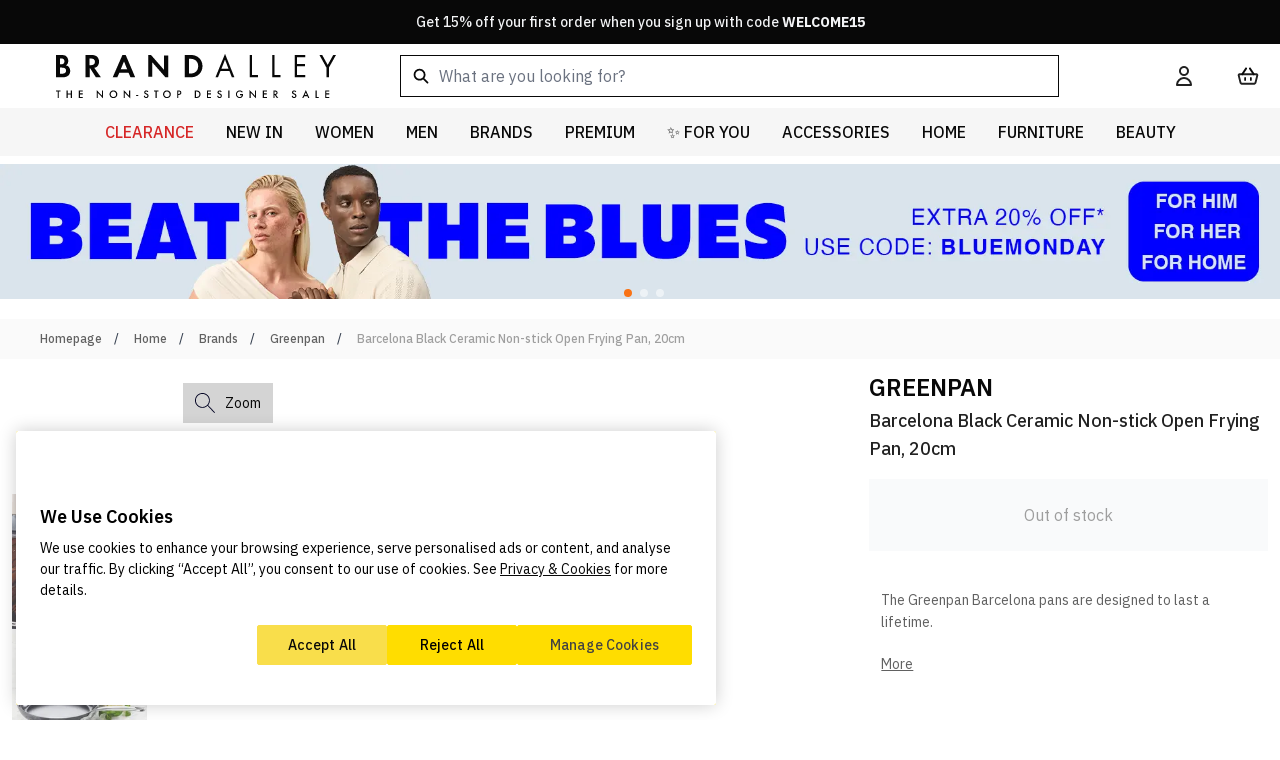

--- FILE ---
content_type: application/javascript; charset=UTF-8
request_url: https://www.brandalley.co.uk/static/version1768560878/frontend/Develo/brandalley/en_GB/Brandalley_AlgoliaHyva/js/internals/templates/autocomplete/pages.js
body_size: -127
content:
window['@algolia/templates-pages'] = {
    getNoResultHtml: function ({html}) {
        return html`<p>${algoliaConfig.translations.noResults}</p>`;
    },

    getHeaderHtml: function ({section}) {
        return section.label;
    },

    getItemHtml: function ({item, components, html}) {
        return html`
            <div
                x-init="bindClickEvent($el, 'Product Clicked', '${item.objectID}', '${item.__autocomplete_indexName}', '${item.position}',  '${item.__autocomplete_queryID}')">
                <a class="algoliasearch-autocomplete-hit"
                   href="${item.url}">
                    <div class="info-without-thumb">
                        ${this.safeHighlight(components, item, "name")}
                        <div class="details">
                            ${this.safeHighlight(components, item, "content")}
                        </div>
                    </div>
                    <div class="algolia-clearfix"></div>
                </a></div>`;
    },

    getFooterHtml: function () {
        return "";
    },

    safeHighlight: function(components, hit, attribute) {
        const highlightResult = hit._highlightResult[attribute];

        if (!highlightResult) return '';

        try {
            return components.Highlight({ hit, attribute });
        } catch (e) {
            return '';
        }
    }
};

